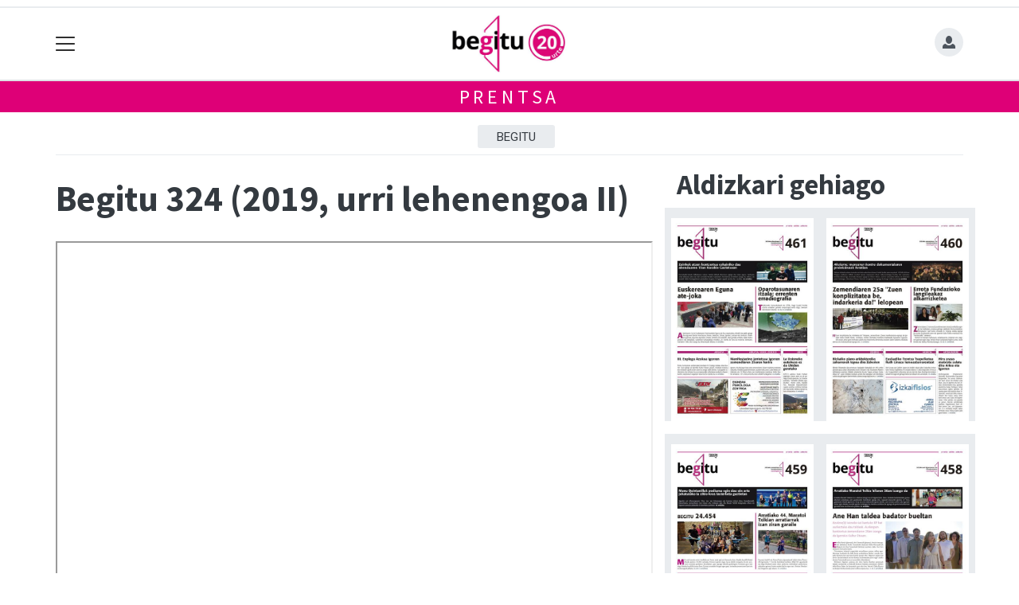

--- FILE ---
content_type: text/html; charset=utf-8
request_url: https://begitu.eus/prentsa/50
body_size: 7363
content:

<!DOCTYPE html>
<html lang="eu">
    <head>
        
        <!-- Google Tag Manager -->
        <script>
        window.dataLayer = window.dataLayer || [];

        dataLayer.push({
            'user_authenticated': 'False',
        });

        </script>
        <!-- Global site tag (gtag.js) - Google Analytics -->

<script async src="https://www.googletagmanager.com/gtag/js?id=G-FY4LMD4ZSF"></script>
<script>
  window.dataLayer = window.dataLayer || [];
  function gtag(){dataLayer.push(arguments);}
  gtag('js', new Date());
  gtag('config', 'G-FY4LMD4ZSF');
</script>
        <meta charset="utf-8">
        <meta name="viewport"
              content="width=device-width, initial-scale=1, shrink-to-fit=no">
        
        
            


    
        <meta property="canonical" content="https://begitu.eus/prentsa/50" />
    

    
        <meta property="default:image" content="https://begitu.eus/static/img/logoa.png" />
    

    
        <meta property="image" content="https://begitu.eus/static/img/logoa.png" />
    

    
        <meta property="keywords" content="urri, begitu.eus, prentsa, (2019,, lehenengoa, ii), 324" />
    

    
        <link rel="me" href="https://matx.eus/@begitu" />
    

    
        <meta property="robots" content="index, follow" />
    

    
        <title>324 (2019, urri lehenengoa II) - Prentsa - Begitu.eus</title>
    


        
        
        
            <link rel="apple-touch-icon"
                  href="/static/img/favicons/fav196.png?v=15.6.3"
                  type="image/png"
                  sizes="196x196" />
            <link rel="apple-touch-icon"
                  href="/static/img/favicons/fav180.png?v=15.6.3"
                  type="image/png"
                  sizes="180x180" />
            <link rel="apple-touch-icon"
                  href="/static/img/favicons/fav128.png?v=15.6.3"
                  type="image/png"
                  sizes="128x128" />
            <link rel="apple-touch-icon"
                  href="/static/img/favicons/fav64.png?v=15.6.3"
                  type="image/png"
                  sizes="64x64" />
            <link rel="apple-touch-icon"
                  href="/static/img/favicons/fav16.png?v=15.6.3"
                  type="image/png"
                  sizes="16x16" />
            <link rel="shortcut icon"
                  href="/static/img/favicons/fav196.png?v=15.6.3"
                  type="image/png"
                  sizes="196x196" />
            <link rel="shortcut icon"
                  href="/static/img/favicons/fav128.png?v=15.6.3"
                  type="image/png"
                  sizes="128x128" />
            <link rel="shortcut icon"
                  href="/static/img/favicons/fav64.png?v=15.6.3"
                  type="image/png"
                  sizes="64x64" />
            <link rel="shortcut icon"
                  href="/static/img/favicons/fav16.png?v=15.6.3"
                  type="image/png"
                  sizes="16x16" />
            <link rel="manifest"
                  href="/static/img/favicons/site.webmanifest?v=15.6.3">
            <link rel="mask-icon"
                  href="/static/img/favicons/safari-pinned-tab.svg?v=15.6.3"
                  color="#999999">
            <meta name="msapplication-TileColor" content="#999999">
            <meta name="theme-color" content="#ffffff">
            <meta name="google" content="notranslate" />
        
        <!-- Bootstrap CSS -->
        <link rel="stylesheet" href="/static/css/bootstrap.min.css">
        
            <link rel="stylesheet"
                  href="/static/css/open-iconic/font/css/open-iconic-bootstrap.css">
            <link rel="stylesheet" href="/static/css/fontawesome/css/all.css">
            <link rel="stylesheet" href="/static/css/global.css" media="screen">
            <link rel="stylesheet" href="/static/css/kirola.css" media="screen">
            <!-- Scrollytelling proba -->
            <link rel="stylesheet" href="/static/css/scrollama.css">
            <!-- Scrollytelling proba -->
        
        <link rel="stylesheet"
              href="/static/css/aldagaiak.css"
              media="screen">
        
        <!-- Bootstrap JS -->
        <script src="https://unpkg.com/htmx.org@2.0.4"
                integrity="sha384-HGfztofotfshcF7+8n44JQL2oJmowVChPTg48S+jvZoztPfvwD79OC/LTtG6dMp+"
                crossorigin="anonymous"></script>
        
            <script defer src="/static/js/alpinejs_3.14.8.js"></script>
            <script src="/static/js/jquery-3.5.1.min.js"></script>
            <script src="/static/js/moment/moment-with-locales.min.js"></script>
            <script src="/static/js/popper.min.js"></script>
            <script src="/static/js/bootstrap.min.js"></script>
            <script src="/static/js/popup.js"></script>
            <script type="text/javascript" src="/static/js/xenda/jquery-ui.js"></script>
            <script type="text/javascript"
                    src="/static/js/cdn-img-backup-url.js?v=15.6.3"></script>
            <script src="/static/js/irrati_playerra.js"></script>
            <!-- Scrollytelling proba -->
            <script src="/static/js/scrollama/scrollama.js"></script>
            <!-- Scrollytelling proba -->
        
        <script src="/static/js/pagination.js"></script>
        <script src="/static/js/tempusdominus-bootstrap-4.min.js"></script>
        <link rel="stylesheet"
              type="text/css"
              href="/static/css/tempusdominus-bootstrap-4.min.css" />
        
        <script type="text/javascript">
        $(document).ready(function () {
            $("#useroptions").load('/erabiltzaileak/useroptions?url=' + location.href);
            $("#headerjs").load('/erabiltzaileak/headerjs');
        });
        </script>
        <!-- Google Tag Manager -->
        <script>
        (function (w, d, s, l, i) {
            w[l] = w[l] || []; w[l].push({
                'gtm.start':
                    new Date().getTime(), event: 'gtm.js'
            }); var f = d.getElementsByTagName(s)[0],
                j = d.createElement(s), dl = l != 'dataLayer' ? '&l=' + l : ''; j.async = true; j.src =
                    'https://www.googletagmanager.com/gtm.js?id=' + i + dl; f.parentNode.insertBefore(j, f);
        })(window, document, 'script', 'dataLayer', 'GTM-WB443R2');
        </script>
        <!-- End Google Tag Manager -->
        <script async='async' src='https://www.googletagservices.com/tag/js/gpt.js'></script>
<script>
  var googletag = googletag || {};
  googletag.cmd = googletag.cmd || [];
</script>
<script type='text/javascript'>
    googletag.cmd.push(function() {

        googletag.defineSlot('/6115446/BEGITU/btn1', [300, 75], 'div-gpt-ad-1531484909655-0').addService(googletag.pubads());
        googletag.defineSlot('/6115446/BEGITU/btn2', [300, 75], 'div-gpt-ad-1531484909655-1').addService(googletag.pubads());
        googletag.defineSlot('/6115446/BEGITU/btn3', [300, 75], 'div-gpt-ad-1531484909655-2').addService(googletag.pubads());
        googletag.defineSlot('/6115446/BEGITU/ldb1', [[728, 90], [980, 90]], 'div-gpt-ad-1531484909655-3').addService(googletag.pubads());
        googletag.defineSlot('/6115446/BEGITU/ldb2', [[728, 90], [980, 90]], 'div-gpt-ad-1531484909655-4').addService(googletag.pubads());
        googletag.defineSlot('/6115446/BEGITU/mpu1', [[300, 600], [300, 250]], 'div-gpt-ad-1531484909655-5').addService(googletag.pubads());
        googletag.defineSlot('/6115446/BEGITU/mpu2', [[300, 600], [300, 250]], 'div-gpt-ad-1531484909655-6').addService(googletag.pubads());
        googletag.defineSlot('/6115446/BEGITU/mpu3', [[300, 600], [300, 250]], 'div-gpt-ad-1531484909655-7').addService(googletag.pubads());
        googletag.defineSlot('/6115446/BEGITU/mpu4', [[300, 600], [300, 250]], 'div-gpt-ad-1531484909655-8').addService(googletag.pubads());
        googletag.defineSlot('/6115446/BEGITU/mpu5', [[300, 600], [300, 250]], 'div-gpt-ad-1531484909655-11').addService(googletag.pubads());
        googletag.defineSlot('/6115446/BEGITU/mpu6', [[300, 600], [300, 250]], 'div-gpt-ad-1531484909655-12').addService(googletag.pubads());
        googletag.defineSlot('/6115446/BEGITU/ldbm1', [320, 50], 'div-gpt-ad-1531484909655-9').addService(googletag.pubads());
        googletag.defineSlot('/6115446/BEGITU/ldbm2', [320, 50], 'div-gpt-ad-1531484909655-10').addService(googletag.pubads());
        
        googletag.pubads().enableSingleRequest();
        googletag.pubads().collapseEmptyDivs(true);
        googletag.enableServices();
    });
</script>

    </head>
    <body 
          >
        <div class="container publitop mb-2 text-center">
            
                <div id='div-gpt-ad-1531484909655-3'
     style='min-height:90px;'>
    <script type='text/javascript'>googletag.cmd.push(function() { googletag.display('div-gpt-ad-1531484909655-3'); });</script>
</div>

            
        </div>
        <script>
        $(document).ready(function () {
            $('#navbarSupportedContent').on('shown.bs.collapse', function (e) {
                // Action to execute once the collapsible area is expanded
                $('#sticky-header-wrapper').removeClass('sticky-top');
                window.scrollTo(0, 0);
            });
            $('#navbarSupportedContent').on('hidden.bs.collapse', function (e) {
                // Action to execute once the collapsible area is expanded
                $('#sticky-header-wrapper').addClass('sticky-top');
            })

        });

        </script>
        


        <div class="sticky-top bg-white tk-header" id="sticky-header-wrapper">
            <div class="container">
                <nav class="navbar navbar-light p-0 row">
                    <div class="col-md-auto col-2 text-left align-middle h-100 d-inline-block p-0">
                        <button class="navbar-toggler my-1 border-0"
                                type="button"
                                data-toggle="collapse"
                                data-target="#navbarSupportedContent"
                                aria-controls="navbarSupportedContent"
                                aria-expanded="false"
                                aria-label="Toggle navigation">
                            <span class="navbar-toggler-icon"></span>
                        </button>
                    </div>
                    <div id="logocontainer"
                         class="col text-center align-middle h-100 d-inline-block px-1">
                        <a class="navbar-brand default-logo my-1 mx-0" href="/">
                            
                            
                                
<img src="https://begitu.tok-md.com/argazkiak/gsb/cache/begitu_nuevobranding_2022_20urtea-2_tokikom_700x700.jpg?v=15.6.3"
     class="img-fluid"
     alt="logotipoa" />

                            
                        </a>
                    </div>
                    <div class="col-md-auto col-2 text-right align-middle h-100 d-inline-block p-0">
                        <form id="useroptions" class="navbar-right my-1">
                        </form>
                    </div>
                    <div class="collapse navbar-collapse" id="navbarSupportedContent">
<div class="row mb-3 pb-3 border-bottom">
    <div class="col-md-4 ">
        <form class="form-inline"
              method="GET"
              action="/bilaketa">
            <input class="form-control col-9 ml-3"
                   type="search"
                   placeholder="Bilatu..."
                   aria-label="Bilatu"
                   name="bilaketa" />
            <input type="hidden" name="webguneak" value="begitu" />
            <input type="hidden" name="ordena" value="berritasuna" />
            <span class="ml-2">
                <button type="submit" class="btn btn-light">
                    <i class="fa-solid fa-magnifying-glass" aria-hidden="true"></i>
                </button>
            </span>
        </form>
    </div>
</div>
<div class="row">

          <div class="col-md-4 menua01">
                <ul class="navbar-nav mr-auto">

                    <li class="nav-item dropdown">
                            <a class="nav-link dropdown-toggle" href="#" id="navbarDropdown" role="button" data-toggle="dropdown" aria-haspopup="true" aria-expanded="false">
                              Herriak
                            </a>
                            <div class="dropdown-menu" aria-labelledby="navbarDropdown">
                              <a class="dropdown-item" href="/arantzazu">Arantzazu</a>
                              <a class="dropdown-item" href="/areatza">Areatza</a>
                              <a class="dropdown-item" href="/artea">Artea</a>
                              <a class="dropdown-item" href="/bedia">Bedia</a>
                              <a class="dropdown-item" href="/dima">Dima</a>
                              <a class="dropdown-item" href="/igorre">Igorre</a>
                              <a class="dropdown-item" href="/lemoa">Lemoa</a>
                              <a class="dropdown-item" href="/ubide">Ubide</a>
                              <a class="dropdown-item" href="/zeanuri">Zeanuri</a>
                              <a class="dropdown-item" href="/zeberio">Zeberio</a>
                              <a class="dropdown-item" href="/arratia">Arratia</a>
                            </div>
                    </li>
                    <div class="dropdown-divider"></div>



                    <li class="nav-item dropdown">
                            <a class="nav-link dropdown-toggle" href="#" id="navbarDropdown" role="button" data-toggle="dropdown" aria-haspopup="true" aria-expanded="false">
                              Gaiak
                            </a>
                            <div class="dropdown-menu" aria-labelledby="navbarDropdown">
                              <a class="dropdown-item" href="/kultura">Kulturea</a>
                              <a class="dropdown-item" href="/kirola">Kirola</a>
                              <a class="dropdown-item" href="/politika">Politikea</a>
                              <a class="dropdown-item" href="/gizartea">Gizartea</a>
                              <a class="dropdown-item" href="/euskara">Euskerea</a>
                              <a class="dropdown-item" href="/hezkuntza">Hezkuntza</a>
                              <a class="dropdown-item" href="/ekonomia">Ekonomia</a>
                              <a class="dropdown-item" href="/jaiak">Jaiak</a>
                            </div>

                    </li>
                    <div class="dropdown-divider"></div>

                     <li class="nav-item">
                         <a class="nav-link" href="/komunitatea/">Komunidadea</a>
                    </li>


                </ul>

          </div><!-- menua01 -->

          <div class="col-md-4 menua02">
              <div class="row">
                  <div class="col-6">
                      <ul class="navbar-nav mr-auto">
                          <li class="nav-item"><a class="nav-link" href="/agenda/"><i class="fas fa-calendar-alt"></i>Agendea</a></li>
                          <li class="nav-item"><a class="nav-link" href="/gida/"><i class="fas fa-shopping-bag"></i></i>Gida komertziala</a></li>
                          <li class="nav-item"><a class="nav-link" href="/botikak/"><i class="fa fa-medkit"></i></i>Farmaziak</a></li>
                          <li class="nav-item"><a class="nav-link" href="/eguraldia"><i class="fas fa-sun"></i>Eguraldia</a></li>
                      </ul>
                  </div>

                  <div class="col-6">
                      <ul class="navbar-nav mr-auto">
                          <li class="nav-item"><a class="nav-link" href="/galeriak/"><i class="fas fa-images"></i></i>Argazki galeriak</a></li>
                          <li class="nav-item"><a class="nav-link" href="/bideoak/"><i class="fas fa-video"></i>Bideoak</a></li>
                          <li class="nav-item"><a class="nav-link" href="/sailkatuak/"><i class="fas fa-clipboard"></i>Iragarkiak</a></li>
                          <li class="nav-item"><a class="nav-link" href="/bereziak/"><i class="fas fa-align-justify"></i></i>Bereziak</a></li>
                      </ul>
                  </div>
              </div> <!-- row -->
              </div><!-- menua02 -->

          <div class="col-md-4 menua03">

              <ul class="navbar-nav mr-auto">
                  <li class="nav-item"><a class="nav-link" href="/honi-buruz/">Zertu Kultur Elkartea</a></li>
                  <li class="nav-item"><a class="nav-link" href="/prentsa/">Begitu aldizkaria</a></li>
                  <li class="nav-item"><a class="nav-link" href="/bazkidetu/">Egin zaitez Begitu-lagun!</a></li>
                  <li class="nav-item"><a class="nav-link" href="/kontaktua/">Hartu-emonetarako</a></li>
                  <li class="nav-item"><a class="nav-link" href="/publizitatea/">Publizidadea</a></li>
              </ul>
          </div><!-- menua 03 -->
      </div><!-- row -->
<div class="row sare_sozialak_menua">
    <div class="col-md-6 sare_sozialak">


<a href="https://tkm.eus/@begitu"><i class="fa-brands fa-mastodon"></i></a>


<a href="mailto:begitu@begitu.eus"><i class="fa-regular fa-envelope"></i></a></div>
    <div class="col-md-6 tokikom_logoa">
        <img src="/static/img/logo_tokikom_menu.png"
             alt="Tokikom menuko logotipoa" />
    </div>
</div>
</div>
                </nav>
            </div>
            <div class="border m-0"></div>
            <div class="">
                
                    <div class="tk-subheader tk-subheadereffect text-center text-uppercase mb-3">
                        
    <div id="header-title">
        <a href="/prentsa/">Prentsa</a>
    </div>

                    </div>
                
            </div>
            <div id="headerjs"></div>
        </div>
        <div id="tk-maincontainer">
            
            
            
                <div class="tk-content">
                    <div class="container">
                        <div class="row">
                            <div class="col-12">
                                
    <nav class="navbar navbar-expand navbar-light tk-menuhorizontala p-0">
    <div class="navbar-collapse">
        <ul class="navbar-nav mr-auto text-uppercase small list-unstyled">
            
                <li class="nav-item">
                    <a class="nav-link" href="/prentsa/begitu/">Begitu</a>
                </li>
            
        </ul>
    </div>
</nav>

                                
    <div class="row">
        <div class="col-sm-8">
            <h1>Begitu 324 (2019, urri lehenengoa II)</h1>
            
                
                
                
                    <iframe 
                            title="Begitu 324 (2019, urri lehenengoa II)"
                            src="https://begitu.tok-md.com/pdf/Iraila_II_internet.pdf"
                            height="930"
                            width="850"></iframe>
                    
                        <p>
                            <a class="btn btn-primary" href="https://begitu.tok-md.com/pdf/Iraila_II_internet.pdf"><i class="fa-solid fa-download"></i> Deskargatu PDFa</a>
                        </p>
                    
                
            
        </div>
        <div class="col-sm-4">
            
            <h2>Aldizkari gehiago</h2>
            <div class="row">
                <div class="col-sm-12">
                    <div class="row">
                        
                            <div class="col-sm-6 mb-3 tk-paper-item ">
                                <a href="/prentsa/354">
                                    <img class="tk-newspaper-imgmore"
                                         src="https://begitu.tok-md.com/argazkiak/Uhl/cache/Abendua_I_port_tokikom_700x700.jpg"
                                         alt="" />
                                </a>
                            </div>
                        
                            <div class="col-sm-6 mb-3 tk-paper-item ">
                                <a href="/prentsa/353">
                                    <img class="tk-newspaper-imgmore"
                                         src="https://begitu.tok-md.com/argazkiak/rPi/cache/Zemendia_II-1_tokikom_700x700.jpg"
                                         alt="" />
                                </a>
                            </div>
                        
                            <div class="col-sm-6 mb-3 tk-paper-item ">
                                <a href="/prentsa/352">
                                    <img class="tk-newspaper-imgmore"
                                         src="https://begitu.tok-md.com/argazkiak/eqm/cache/Zemendia_I_port_tokikom_700x700.jpg"
                                         alt="" />
                                </a>
                            </div>
                        
                            <div class="col-sm-6 mb-3 tk-paper-item ">
                                <a href="/prentsa/351">
                                    <img class="tk-newspaper-imgmore"
                                         src="https://begitu.tok-md.com/argazkiak/nkC/cache/Urri_bigarrena_II-1_tokikom_700x700.jpg"
                                         alt="" />
                                </a>
                            </div>
                        
                            <div class="col-sm-6 mb-3 tk-paper-item ">
                                <a href="/prentsa/350">
                                    <img class="tk-newspaper-imgmore"
                                         src="https://begitu.tok-md.com/argazkiak/VpB/cache/Urri_bigarrena_I_portadea_tokikom_700x700.jpg"
                                         alt="" />
                                </a>
                            </div>
                        
                            <div class="col-sm-6 mb-3 tk-paper-item ">
                                <a href="/prentsa/349">
                                    <img class="tk-newspaper-imgmore"
                                         src="https://begitu.tok-md.com/argazkiak/BZr/cache/Urri_lehen_I_2_portadea_tokikom_700x700.jpg"
                                         alt="" />
                                </a>
                            </div>
                        
                            <div class="col-sm-6 mb-3 tk-paper-item ">
                                <a href="/prentsa/348">
                                    <img class="tk-newspaper-imgmore"
                                         src="https://begitu.tok-md.com/argazkiak/iwl/cache/Urri_lehen_I_port_tokikom_700x700.jpg"
                                         alt="" />
                                </a>
                            </div>
                        
                            <div class="col-sm-6 mb-3 tk-paper-item ">
                                <a href="/prentsa/347">
                                    <img class="tk-newspaper-imgmore"
                                         src="https://begitu.tok-md.com/argazkiak/PTA/cache/Abuztua_I_tokikom_700x700.jpg"
                                         alt="" />
                                </a>
                            </div>
                        
                    </div>
                    <p class="more">
                        &raquo;&raquo; <a href="/prentsa/">Ikusi aldizkari guztiak</a>
                    </p>
                </div>
            </div>
        </div>
    </div>

                            </div>
                        </div>
                    </div>
                </div>
            
        </div>
        <div class="container publibottom py-1 text-center">
            
                <div id='div-gpt-ad-1531484909655-4'
     >
    <script type='text/javascript'>googletag.cmd.push(function() { googletag.display('div-gpt-ad-1531484909655-4'); });</script>
</div>

            
        </div>
        <footer>
            
                <div class="tk-footer-content text-center p-3 pt-5 ">
                    <div class="container">
                        


    <address>
        <p><strong>ZERTU Kultur Elkartea</strong>
 <br /> Herriko Plaza, 24, 2<br />
48142 Artea <br /> 
Tel: 94 673 90 13 - 649 979 115 - <a href="mailto:begitu@begitu.eus">begitu@begitu.eus</a> </p>
<p><img alt="creative commons" src="https://begitu.tok-md.com/argazkiak/BZZ/cc-by-sa.png"  /></p>
<p>Codesyntaxek garatua</p>
    </address>
    
        <ul class="social nav justify-content-center">
            
            
            
                <li class="nav-item">
                    <a href="https://tkm.eus/@begitu" class="nav-link">
                        <img src="/static/img/i_mastodon.png" alt="Mastodon logotipoa">
                    </a>
                </li>
            
            
            
            
            
                <li class="nav-item">
                    <a href="mailto:begitu@begitu.eus" class="nav-link">
                        <img src="/static/img/i_mailto.png" alt="Email logotipoa">
                    </a>
                </li>
            
        </ul>
    


                        <ul class="nav justify-content-center text-uppercase tk-fontxsmall">
                            <li class="nav-item">
                                <a href="/honi-buruz/" class="nav-link text-light">Honi buruz</a>
                            </li>
                            <li class="nav-item">
                                <a href="/lege-oharra/" class="nav-link text-light">Lege oharra</a>
                            </li>
                            <li class="nav-item">
                                <a href="/publizitatea/" class="nav-link text-light">Publizitatea</a>
                            </li>
                            <li class="nav-item">
                                <a href="/parte-hartzea/" class="nav-link text-light">Arauak</a>
                            </li>
                            <li class="nav-item">
                                <a href="/kontaktua/" class="nav-link text-light">Harremanetarako</a>
                            </li>
                            <li class="nav-item">
                                <a href="/aktualitatea/rssak" class="nav-link text-light">Rss</a>
                            </li>
                            



                        </ul>
                    </div>
                </div>
                <div class="tk-footer-babesleak text-center text-white">
                    <div class="container"><a href="http://www.arantzazukoudala.com/eu-ES/Orriak/default.aspx"><img src="https://begitu.tok-md.com/argazkiak/YZb/Arantzazuko_Udala_texto.jpg" alt="Arantzazuko Udalaren logoa" width="96" /></a>

<a href="http://www.areatza.net/eu-ES/Orriak/default.aspx"><img src="https://begitu.tok-md.com/argazkiak/hzu/cache/Areatzako_Udala_tokikom_700x700.jpg" alt="Areatzako Udalaren logoa" width="175" /></a>

<a href="http://www.artea-udala.org/eu-ES/Orriak/default.aspx"><img src="https://begitu.tok-md.com/argazkiak/epR/Arteako_Udala_texto.jpg" alt="Arteako Udalaren logoa" width="73" /></a>

<a href="http://www.bedia.biz/eu-ES/Orriak/default.aspx"><img src="https://begitu.tok-md.com/argazkiak/jys/Bediako_Udala_texto.jpg" alt="Bediako Udalaren logoa" width="85" /></a>

<a href="http://www.dima.eus/eu-ES/Orriak/default.aspx"><img src="https://begitu.tok-md.com/argazkiak/rOa/Dimako_Udala_TEXTO.jpg" alt="Dimako Udalaren logoa" width="75" /></a>

<a href="http://www.igorre.net/eu-ES/Orriak/default.aspx"><img src="https://begitu.tok-md.com/argazkiak/CVf/cache/Igorreko_Udala_tokikom_700x700.jpg" alt="Igorreko Udalaren logoa" width="175" /></a>

<a href="http://www.lemoa.net/eu-ES/Orriak/default.aspx"><img src="https://begitu.tok-md.com/argazkiak/VVU/cache/Lemoako_Udala_tokikom_700x700.jpg" alt="Lemoako Udalaren logoa" width="135" /></a>

<a href="http://www.ubide.eus/eu-ES/Orriak/default.aspx"><img src="https://begitu.tok-md.com/argazkiak/bbV/ubideko-udala-testua.jpg" alt="Ubideko Udalaren logoa" width="80" /></a>

<a href="http://www.zeanuri.eus/eu-ES/Orriak/default.aspx"><img src="https://begitu.tok-md.com/argazkiak/Olg/cache/Zeanuriko_Udala_tokikom_700x700.jpg" alt="Zeanuriko Udalaren logoa" width="130" /></a>

<a href="http://www.zeberio.net/eu-ES/Orriak/default.aspx"><img src="https://begitu.tok-md.com/argazkiak/iXs/cache/Zeberioko_Udala_tokikom_700x700.jpg" alt="Zeberioko Udalaren logoa" width="80" /></a>

<img src="https://begitu.tok-md.com/argazkiak/Pdn/cache/bizkaia_bfa_tokikom_700x700.jpg" alt="Bizkaiko Aldundiaren logoa" width="165" /></a></div>
                </div>
                <div class="tk-footer-tokikom text-center bg-light p-3 hidden-xs-up">
                    <div class="container">
                        <a rel="nofollow" href="https://tokikom.eus">
                            <img src="/static/img/tk-logoa.png" alt="Tokikom logotipoa" />
                        </a>
                        <h5>Gertuko informazioa, euskaraz</h5>
                        <ul class="tk-medioak nav nav-pills justify-content-center text-uppercase small pt-2 my-2">
                            <li class="nav-item">
                                <a rel="nofollow"
                                   href="https://aiaraldea.eus"
                                   class="nav-link text-dark">Aiaraldea</a>
                            </li>
                            <li class="nav-item">
                                <a rel="nofollow" href="https://aikor.eus" class="nav-link text-dark">Aikor</a>
                            </li>
                            <li class="nav-item">
                                <a rel="nofollow" href="https://aiurri.eus" class="nav-link text-dark">Aiurri</a>
                            </li>
                            <li class="nav-item">
                                <a rel="nofollow" href="https://alea.eus" class="nav-link text-dark">Alea</a>
                            </li>
                            <li class="nav-item">
                                <a rel="nofollow" href="https://amezti.eus" class="nav-link text-dark">Amezti</a>
                            </li>
                            <li class="nav-item">
                                <a rel="nofollow" href="https://anboto.org" class="nav-link text-dark">Anboto</a>
                            </li>
                            <li class="nav-item">
                                <a rel="nofollow"
                                   href="https://antxetamedia.eus"
                                   class="nav-link text-dark">Antxeta irratia</a>
                            </li>
                            <li class="nav-item">
                                <a rel="nofollow" href="https://ataria.eus" class="nav-link text-dark">Ataria</a>
                            </li>
                            <li class="nav-item">
                                <a rel="nofollow"
                                   href="https://azpeitiaguka.eus"
                                   class="nav-link text-dark">Azpeitia Guka</a>
                            </li>
                            <li class="nav-item">
                                <a rel="nofollow"
                                   href="https://azkoitiaguka.eus"
                                   class="nav-link text-dark">Azkoitia Guka</a>
                            </li>
                            <li class="nav-item">
                                <a rel="nofollow" href="https://barren.eus" class="nav-link text-dark">Barren</a>
                            </li>
                            <li class="nav-item">
                                <a rel="nofollow" href="https://begitu.eus" class="nav-link text-dark">Begitu</a>
                            </li>
                            <li class="nav-item">
                                <a rel="nofollow"
                                   href="https://berriketan.eus"
                                   class="nav-link text-dark">Berriketan</a>
                            </li>
                            <li class="nav-item">
                                <a rel="nofollow"
                                   href="https://drogetenitturri.eus"
                                   class="nav-link text-dark">Drogeten itturri</a>
                            </li>
                            <li class="nav-item">
                                <a rel="nofollow" href="https://erran.eus" class="nav-link text-dark">Erran</a>
                            </li>
                            <li class="nav-item">
                                <a rel="nofollow"
                                   href="https://euskalerriairratia.eus"
                                   class="nav-link text-dark">
                                    Euskalerria
                                    Irratia
                                </a>
                            </li>
                            <li class="nav-item">
                                <a rel="nofollow" href="https://geuria.eus" class="nav-link text-dark">Geuria</a>
                            </li>
                            <li class="nav-item">
                                <a rel="nofollow" href="https://goiena.eus" class="nav-link text-dark">Goiena</a>
                            </li>
                            <li class="nav-item">
                                <a rel="nofollow" href="https://gitb.eus" class="nav-link text-dark">Goierri telebista</a>
                            </li>
                            <li class="nav-item">
                                <a rel="nofollow" href="https://guaixe.eus" class="nav-link text-dark">Guaixe</a>
                            </li>
                            <li class="nav-item">
                                <a rel="nofollow" href="http://guka.eus" class="nav-link text-dark">Guka</a>
                            </li>
                            <li class="nav-item">
                                <a rel="nofollow"
                                   href="http://guka.eus/telebista"
                                   class="nav-link text-dark">Guka telebista</a>
                            </li>
                            <li class="nav-item">
                                <a rel="nofollow" href="https://hiruka.eus" class="nav-link text-dark">Hiruka</a>
                            </li>
                            <li class="nav-item">
                                <a rel="nofollow" href="https://kronika.eus" class="nav-link text-dark">Kronika</a>
                            </li>
                            <li class="nav-item">
                                <a rel="nofollow" href="https://mailope.eus" class="nav-link text-dark">Mailope</a>
                            </li>
                            <li class="nav-item">
                                <a rel="nofollow" href="https://noaua.eus" class="nav-link text-dark">Noaua</a>
                            </li>
                            <li class="nav-item">
                                <a rel="nofollow" href="https://oizmendi.eus" class="nav-link text-dark">Oizmendi telebista</a>
                            </li>
                            <li class="nav-item">
                                <a rel="nofollow" href="https://orioguka.eus" class="nav-link text-dark">Orio Guka</a>
                            </li>
                            <li class="nav-item">
                                <a rel="nofollow"
                                   href="https://plaentxia.eus"
                                   class="nav-link text-dark">Plaentxia</a>
                            </li>
                            <li class="nav-item">
                                <a rel="nofollow"
                                   href="https://txintxarri.eus"
                                   class="nav-link text-dark">Txintxarri</a>
                            </li>
                            <li class="nav-item">
                                <a rel="nofollow" href="https://uriola.eus" class="nav-link text-dark">Uriola</a>
                            </li>
                            <li class="nav-item">
                                <a rel="nofollow"
                                   href="https://zarautzguka.eus"
                                   class="nav-link text-dark">Zarautz Guka</a>
                            </li>
                            <li class="nav-item">
                                <a rel="nofollow"
                                   href="https://zumaiaguka.eus"
                                   class="nav-link text-dark">Zumaia Guka</a>
                            </li>
                            <li class="nav-item">
                                <a rel="nofollow" href="https://28kanala.eus" class="nav-link text-dark">28 Kanala</a>
                            </li>
                        </ul>
                        <ul class="tk-medioderibatuak nav nav-pills justify-content-center">
                            <li class="nav-item">
                                <a rel="nofollow" href="https://matx.eus" class="nav-link text-dark">Matx</a>
                            </li>
                            <li class="nav-item">
                                <a rel="nofollow" href="https://gurean.eus" class="nav-link text-dark">Gurean</a>
                            </li>
                            <li class="nav-item">
                                <a rel="nofollow" href="https://ttap.eus" class="nav-link text-dark">Ttap</a>
                            </li>
                        </ul>
                        <div class="tk-iragarkiak small p-1">
                            <a rel="nofollow"
                               href="https://tokikom.eus/iragarleak"
                               class="text-dark">Tokikom publizitatea</a>
                        </div>
                        <div class="small">v15.6.3</div>
                    </div>
                </div>
            
        </footer>
        <!-- Elhuyar TTS -->
        
        <!-- *********** -->
        
        
        <!-- Google Tag Manager (noscript) -->
        <noscript><iframe src="https://www.googletagmanager.com/ns.html?id=GTM-WB443R2"
        height="0"
        width="0"
        style="display:none;
               visibility:hidden"></iframe></noscript>
        <!-- End Google Tag Manager (noscript) -->
        



    </body>
</html>


--- FILE ---
content_type: text/html; charset=utf-8
request_url: https://begitu.eus/erabiltzaileak/useroptions?url=https://begitu.eus/prentsa/50
body_size: 137
content:


    <a href="/erabiltzaileak/accounts/login/?next=https://begitu.eus/prentsa/50">
        <span class="oi oi-person"></span>
    </a>



--- FILE ---
content_type: text/html; charset=utf-8
request_url: https://www.google.com/recaptcha/api2/aframe
body_size: 268
content:
<!DOCTYPE HTML><html><head><meta http-equiv="content-type" content="text/html; charset=UTF-8"></head><body><script nonce="bSISzmjhjhY8J8MHkL0Q2Q">/** Anti-fraud and anti-abuse applications only. See google.com/recaptcha */ try{var clients={'sodar':'https://pagead2.googlesyndication.com/pagead/sodar?'};window.addEventListener("message",function(a){try{if(a.source===window.parent){var b=JSON.parse(a.data);var c=clients[b['id']];if(c){var d=document.createElement('img');d.src=c+b['params']+'&rc='+(localStorage.getItem("rc::a")?sessionStorage.getItem("rc::b"):"");window.document.body.appendChild(d);sessionStorage.setItem("rc::e",parseInt(sessionStorage.getItem("rc::e")||0)+1);localStorage.setItem("rc::h",'1765261754122');}}}catch(b){}});window.parent.postMessage("_grecaptcha_ready", "*");}catch(b){}</script></body></html>

--- FILE ---
content_type: text/css
request_url: https://begitu.eus/static/css/kirola.css
body_size: 910
content:
.nowrap {
  flex-wrap: nowrap;
}
.tk-score {
  background-color: black;
  color: white;
  margin: 0 0.5rem;
  font-weight: 600;
  padding: 0.2rem 0.3rem;
  font-size: 80%;
}
.tk-klubak {
  display: flex;
  padding: 0 0 1rem 0;
  li {
    list-style-image: none !important;
    list-style: none !important;
    margin: 0 0.5rem;
  }
  img {
    border-radius: 50%;
  }
}
.tk-strokeline td {
  background-color: #efefef;
}
@media only screen and (max-width: 500px) {
  .tk-communityklub .tk-communityauthor {
    margin-bottom: 0 !important;
    text-align: center;
    img.rounded-circle {
      margin: 1rem;
      max-width: 100px !important;
    }
    ul.text-center {
      display: flex !important;
      justify-content: flex-end !important;
      margin-right: 1rem;
      i {
        font-size: 1.5rem;
      }
    }
  }
  .tk-communityklub > .col-sm-12 {
    padding: 0;
  }
  .tk-jardunaldiak {
    line-height: 1rem;
  }
  .tk-jardunaldiak .col-6.text-right.pr-0,
  .tk-jardunaldiak .col-6.text-left.pl-0 {
    display: flex;

    padding: 0.3rem;
    justify-content: flex-end;
  }
  .tk-jardunaldiak .col-6.text-left.pl-0 {
    justify-content: flex-start;
  }
  .nav-tabs {
    border-bottom: 1px solid #dee2e6;
    display: flex;
    flex-wrap: nowrap;
  }
}
.tk-emaitzak-inline {
  display: flex;
  overflow-x: auto;
  overflow-y: hidden;
  flex-wrap: nowrap;
  margin: 0;
  padding: 1rem 0 0 0;
  line-height: 1rem;
}
.tk-emaitzak-inline .bg-white {
  height: 90%;
}
.tk-emaitzak-kategoria {
  min-height: 30px;
  vertical-align: bottom;
}
.tk-emaitzak {
  max-width: 800px;
  margin: 0 auto;
  line-height: 1rem;
  .col-5 img {
    max-width: 20px;
  }
}
.tk-egunak {
  a {
    color: black !important;
  }
  a:hover {
    text-decoration: none;
    opacity: 0.8;
  }
  .wday {
    width: 100%;
    text-align: center;
    background-color: #efefef;
    display: block;
  }
  .nday {
    text-align: center;
    width: 100%;
  }
}
.tk-choosed-date {
  display: inline-block;
  padding: 0.5rem 1rem;
  border: 1px solid #e9ecef;
  border-radius: 30px;
}
@media (max-width: 770px) {
  .tk-emaitzak-inline .col-sm-3 {
    min-width: 200px;
  }
  .tk-score {
    margin: 1px;
  }
  .tk-emaitzak .col-5.text-left,
  .tk-emaitzak .col-5.text-right {
    font-size: 0.9rem;
  }
  .tk-klubak {
    flex-wrap: wrap;
    li {
      margin-bottom: 0.5rem;
    }
  }
}


--- FILE ---
content_type: text/css
request_url: https://begitu.eus/static/css/aldagaiak.css
body_size: 810
content:
@import url('https://fonts.googleapis.com/css?family=Roboto+Slab:400,700|Roboto:300,400,500,700,900');
@import url('https://fonts.googleapis.com/css?family=Source+Sans+Pro:300,400,600,700,900');

:root {
  --font0: Arial;
  --fontSerif: Georgia;
  --color1: #de0077;
  --color2: #4b4b4b;
  --titlecolor: #4b4b4b;

  --font2: 'Source Sans Pro', sans-serif;
  --font2weight: 400;

  --fonttext: 'Roboto', sans-serif;
  --fonttextsize: 1rem;
  --fonttextweight: 300;
  --fonttextlh: 1.5;
  --fonttextcolor: #333;
  --navbar-toggler-color: white; /**hanburguer kolorea*/

  --fonttitle: 'Source Sans Pro', sans-serif;

  --fonttitleweight: 700;
  --fonttitleh1lh: 100%; /***h1 titularren line-height-a*/
  --fonttitlelh: 1.1em; /*beste titular guztien line-height-a*/
  --fonttitlecolor: var(--grisa6);
  --fonttitleespace: 0;

  --fonttitleh1: 2.8rem;
  --fonttitleh2: 2.2rem;
  --fonttitleh3: 1.8rem;
  --fonttitleh4: 1.5rem;
  --fonttitleh5: 1.2rem;
  --fonttitleh6: 1.1rem;

  --fonttitleh1mobile: 2rem; /*****hauek definitzeko daude***/
  --fonttitleh2mobile: 1.8rem;
  --fonttitleh3mobile: 1.7rem;
  --fonttitleh4mobile: 1.5rem;
  --fonttitleh5mobile: 1.2rem;

  --subheadercolor: var(--color1); /***subheader*/
  --subheadertextcolor: white;
  --subheadertextsize: 1.5rem;
  --subheadertextfont: var(--fonttitle);
  --subheadertextweight: 400;
  --subheadertextespacing: 0.2em;

  --footercolor: var(--grisa6); /***footer**/
  --footertextcolor: white;
}

.section-nav ul li a {
  /***menu beroa*/
  background-color: var(--grisa1);
  color: black !important;
  font-family: var(--fonttitle);
  font-weight: 600;
}
.section-nav ul li a:hover {
  background-color: var(--color1);
  color: white !important;
}
/**menu nagusia**/
.navbar-brand img {
  max-width: 150px !important;
}
#navbarSupportedContent {
  top: 141px !important;
}

#subheader-effect {
  margin-top: 5px;
}

.tk-description,
.tk-description2,
.tk-description3 {
  font-weight: 600 !important;
  font-family: 'Roboto Slab', serif;
}


--- FILE ---
content_type: text/plain
request_url: https://www.google-analytics.com/j/collect?v=1&_v=j102&a=898031621&t=pageview&_s=1&dl=https%3A%2F%2Fbegitu.eus%2Fprentsa%2F50&ul=en-us%40posix&dt=324%20(2019%2C%20urri%20lehenengoa%20II)%20-%20Prentsa%20-%20Begitu.eus&sr=1280x720&vp=1280x720&_u=YCDAgEABAAAAACAAI~&jid=158840676&gjid=1110410370&cid=572623243.1765261748&tid=UA-93793422-1&_gid=1224114938.1765261751&_slc=1&gtm=45He5c51n81WB443R2za200&gcd=13l3l3l3l1l1&dma=0&tag_exp=103116026~103200004~104527907~104528501~104684208~104684211~105391253~115583767~115616986~115938465~115938468~116184927~116184929~116217636~116217638&z=1486719088
body_size: -449
content:
2,cG-0CTNKK6T8Y

--- FILE ---
content_type: application/javascript
request_url: https://begitu.eus/static/js/cdn-img-backup-url.js?v=15.6.3
body_size: 818
content:
document.addEventListener('DOMContentLoaded', function () {
  const cloudflarePattern = /^https:\/\/.*\.tok-md\.com/;

  // Errorea kudeatzeko funtzio berrerabilgarria
  function handleImageError(img) {
    setTimeout(function () {
      // Egiaztatu irudia dagoeneko hautsita dagoen scripta exekutatzen denean
      // 'complete' egia da kargatuta edo hautsita badago.
      if (!img.complete) {
        const url = new URL(img.src);
        const fallbackSrc = `/media${url.pathname}`;
        console.log('Lokaleko irudira aldatzen:', fallbackSrc);
        img.src = fallbackSrc;
      }
    }, 2000);
  }

  document.querySelectorAll('img').forEach((img) => {
    // Egiaztatu irudiaren iturburua Cloudflarekoa den
    if (img.src && cloudflarePattern.test(img.src)) {
      handleImageError(img);
    }
  });
});


--- FILE ---
content_type: application/javascript
request_url: https://begitu.eus/static/js/pagination.js
body_size: 39203
content:
/*
 * pagination.js 2.5.0
 * A jQuery plugin to provide simple yet fully customisable pagination.
 * https://github.com/superRaytin/paginationjs
 *
 * Homepage: http://pagination.js.org
 *
 * Copyright 2014-2100, superRaytin
 * Released under the MIT license.
 */

(function (global, $) {
  if (typeof $ === 'undefined') {
    throwError('Pagination requires jQuery.');
  }

  var pluginName = 'pagination';

  var pluginHookMethod = 'addHook';

  var eventPrefix = '__pagination-';

  if ($.fn.pagination) {
    throwError(
      'plugin conflicted, the name "pagination" has been taken by another jQuery plugin.',
    );
  }

  $.fn[pluginName] = function (options) {
    if (typeof options === 'undefined') {
      return this;
    }

    var container = $(this);

    var attributes = $.extend({}, $.fn[pluginName].defaults, options);

    var pagination = {
      initialize: function () {
        var self = this;

        // Cache data for current instance
        if (!container.data('pagination')) {
          container.data('pagination', {});
        }

        if (self.callHook('beforeInit') === false) return;

        // Pagination has been initialized, destroy it
        if (container.data('pagination').initialized) {
          $('.paginationjs', container).remove();
        }

        // Whether to disable Pagination at the initialization
        self.disabled = !!attributes.disabled;

        // Model will be passed to the callback function
        var model = (self.model = {
          pageRange: attributes.pageRange,
          pageSize: attributes.pageSize,
        });

        // Parse dataSource to find available paging data
        self.parseDataSource(attributes.dataSource, function (dataSource) {
          // Asynchronous mode
          self.isAsync = Helpers.isString(dataSource);
          if (Helpers.isArray(dataSource)) {
            model.totalNumber = attributes.totalNumber = dataSource.length;
          }

          // Asynchronous mode and a 'totalNumberLocator' has been specified
          self.isDynamicTotalNumber =
            self.isAsync && attributes.totalNumberLocator;

          var el = self.render(true);

          // Add extra className to the pagination element
          if (attributes.className) {
            el.addClass(attributes.className);
          }

          model.el = el;

          // Append / prepend pagination element to the container
          container[attributes.position === 'bottom' ? 'append' : 'prepend'](
            el,
          );

          // Bind events
          self.observer();

          // Mark pagination has been initialized
          container.data('pagination').initialized = true;

          // Call hook after initialization
          self.callHook('afterInit', el);
        });
      },

      render: function (isBoot) {
        var self = this;
        var model = self.model;
        var el = model.el || $('<div class="paginationjs"></div>');
        var isForced = isBoot !== true;

        self.callHook('beforeRender', isForced);

        var currentPage = model.pageNumber || attributes.pageNumber;
        var pageRange = attributes.pageRange || 0;
        var totalPage = self.getTotalPage();

        var rangeStart = currentPage - pageRange;
        var rangeEnd = currentPage + pageRange;

        if (rangeEnd > totalPage) {
          rangeEnd = totalPage;
          rangeStart = totalPage - pageRange * 2;
          rangeStart = rangeStart < 1 ? 1 : rangeStart;
        }

        if (rangeStart <= 1) {
          rangeStart = 1;
          rangeEnd = Math.min(pageRange * 2 + 1, totalPage);
        }

        el.html(
          self.generateHTML({
            currentPage: currentPage,
            pageRange: pageRange,
            rangeStart: rangeStart,
            rangeEnd: rangeEnd,
          }),
        );

        // Whether to hide pagination when there is only one page
        if (attributes.hideOnlyOnePage) {
          el[totalPage <= 1 ? 'hide' : 'show']();
        }

        self.callHook('afterRender', isForced);

        return el;
      },

      getPageLinkTag: function (index) {
        var pageLink = attributes.pageLink;
        return pageLink
          ? `<a href="${pageLink}">${index}</a>`
          : `<a>${index}</a>`;
      },

      // Generate HTML for page numbers
      generatePageNumbersHTML: function (args) {
        var self = this;
        var currentPage = args.currentPage;
        var totalPage = self.getTotalPage();
        var getPageLinkTag = self.getPageLinkTag;
        var rangeStart = args.rangeStart;
        var rangeEnd = args.rangeEnd;
        var html = '';
        var i;

        var ellipsisText = attributes.ellipsisText;

        var classPrefix = attributes.classPrefix;
        var pageClassName = attributes.pageClassName || '';
        var activeClassName = attributes.activeClassName || '';
        var disableClassName = attributes.disableClassName || '';

        // Display all page numbers if page range disabled
        if (attributes.pageRange === null) {
          for (i = 1; i <= totalPage; i++) {
            if (i == currentPage) {
              html += `<li class="${classPrefix}-page J-paginationjs-page ${pageClassName} ${activeClassName}" data-num="${i}"><a>${i}</a></li>`;
            } else {
              html += `<li class="${classPrefix}-page J-paginationjs-page ${pageClassName}" data-num="${i}">${getPageLinkTag(
                i,
              )}</li>`;
            }
          }
          return html;
        }

        if (rangeStart <= 3) {
          for (i = 1; i < rangeStart; i++) {
            if (i == currentPage) {
              html += `<li class="${classPrefix}-page J-paginationjs-page ${pageClassName} ${activeClassName}" data-num="${i}"><a>${i}</a></li>`;
            } else {
              html += `<li class="${classPrefix}-page J-paginationjs-page ${pageClassName}" data-num="${i}">${getPageLinkTag(
                i,
              )}</li>`;
            }
          }
        } else {
          if (!attributes.hideFirstOnEllipsisShow) {
            html += `<li class="${classPrefix}-page ${classPrefix}-first J-paginationjs-page ${pageClassName}" data-num="1">${getPageLinkTag(
              1,
            )}</li>`;
          }
          html += `<li class="${classPrefix}-ellipsis ${disableClassName}"><a>${ellipsisText}</a></li>`;
        }

        for (i = rangeStart; i <= rangeEnd; i++) {
          if (i == currentPage) {
            html += `<li class="${classPrefix}-page J-paginationjs-page ${pageClassName} ${activeClassName}" data-num="${i}"><a>${i}</a></li>`;
          } else {
            html += `<li class="${classPrefix}-page J-paginationjs-page ${pageClassName}" data-num="${i}">${getPageLinkTag(
              i,
            )}</li>`;
          }
        }

        if (rangeEnd >= totalPage - 2) {
          for (i = rangeEnd + 1; i <= totalPage; i++) {
            html += `<li class="${classPrefix}-page J-paginationjs-page ${pageClassName}" data-num="${i}">${getPageLinkTag(
              i,
            )}</li>`;
          }
        } else {
          html += `<li class="${classPrefix}-ellipsis ${disableClassName}"><a>${ellipsisText}</a></li>`;

          if (!attributes.hideLastOnEllipsisShow) {
            html += `<li class="${classPrefix}-page ${classPrefix}-last J-paginationjs-page ${pageClassName}" data-num="${totalPage}">${getPageLinkTag(
              totalPage,
            )}</li>`;
          }
        }

        return html;
      },

      // Generate HTML content
      generateHTML: function (args) {
        var self = this;
        var currentPage = args.currentPage;
        var totalPage = self.getTotalPage();
        var getPageLinkTag = self.getPageLinkTag;

        var totalNumber = self.getTotalNumber();

        var pageSize = attributes.pageSize;
        var showPrevious = attributes.showPrevious;
        var showNext = attributes.showNext;
        var showPageNumbers = attributes.showPageNumbers;
        var showNavigator = attributes.showNavigator;
        var showSizeChanger = attributes.showSizeChanger;
        var sizeChangerOptions = attributes.sizeChangerOptions;
        var showGoInput = attributes.showGoInput;
        var showGoButton = attributes.showGoButton;

        var prevText = attributes.prevText;
        var nextText = attributes.nextText;
        var goButtonText = attributes.goButtonText;

        var classPrefix = attributes.classPrefix;
        var disableClassName = attributes.disableClassName || '';
        var ulClassName = attributes.ulClassName || '';
        var prevClassName = attributes.prevClassName || '';
        var nextClassName = attributes.nextClassName || '';

        var html = '';
        var sizeSelect = `<select class="J-paginationjs-size-select">`;
        var goInput =
          '<input type="text" class="J-paginationjs-go-pagenumber">';
        var goButton = `<input type="button" class="J-paginationjs-go-button" value="${goButtonText}">`;
        var formattedString;

        var formatSizeChanger =
          typeof attributes.formatSizeChanger === 'function'
            ? attributes.formatSizeChanger(currentPage, totalPage, totalNumber)
            : attributes.formatSizeChanger;
        var formatNavigator =
          typeof attributes.formatNavigator === 'function'
            ? attributes.formatNavigator(currentPage, totalPage, totalNumber)
            : attributes.formatNavigator;
        var formatGoInput =
          typeof attributes.formatGoInput === 'function'
            ? attributes.formatGoInput(
                goInput,
                currentPage,
                totalPage,
                totalNumber,
              )
            : attributes.formatGoInput;
        var formatGoButton =
          typeof attributes.formatGoButton === 'function'
            ? attributes.formatGoButton(
                goButton,
                currentPage,
                totalPage,
                totalNumber,
              )
            : attributes.formatGoButton;

        var autoHidePrevious =
          typeof attributes.autoHidePrevious === 'function'
            ? attributes.autoHidePrevious()
            : attributes.autoHidePrevious;
        var autoHideNext =
          typeof attributes.autoHideNext === 'function'
            ? attributes.autoHideNext()
            : attributes.autoHideNext;

        var header =
          typeof attributes.header === 'function'
            ? attributes.header(currentPage, totalPage, totalNumber)
            : attributes.header;
        var footer =
          typeof attributes.footer === 'function'
            ? attributes.footer(currentPage, totalPage, totalNumber)
            : attributes.footer;

        // Prepend extra contents to the pagination buttons
        if (header) {
          formattedString = self.replaceVariables(header, {
            currentPage: currentPage,
            totalPage: totalPage,
            totalNumber: totalNumber,
          });
          html += formattedString;
        }

        // Whether to display navigator
        if (showNavigator) {
          if (formatNavigator) {
            formattedString = self.replaceVariables(formatNavigator, {
              currentPage: currentPage,
              totalPage: totalPage,
              totalNumber: totalNumber,
              rangeStart: (currentPage - 1) * pageSize + 1,
              rangeEnd: Math.min(currentPage * pageSize, totalNumber),
            });
            html += `<div class="${classPrefix}-nav J-paginationjs-nav">${formattedString}</div>`;
          }
        }

        if (showPrevious || showPageNumbers || showNext) {
          html += '<div class="paginationjs-pages">';

          if (ulClassName) {
            html += `<ul class="${ulClassName}">`;
          } else {
            html += '<ul>';
          }

          // Whether to display Previous button
          if (showPrevious) {
            if (currentPage <= 1) {
              if (!autoHidePrevious) {
                html += `<li class="${classPrefix}-prev ${disableClassName} ${prevClassName}"><a>${prevText}</a></li>`;
              }
            } else {
              html += `<li class="${classPrefix}-prev J-paginationjs-previous ${prevClassName}" data-num="${
                currentPage - 1
              }" title="Previous page">${getPageLinkTag(prevText)}</li>`;
            }
          }

          // Whether to display page numbers
          if (showPageNumbers) {
            html += self.generatePageNumbersHTML(args);
          }

          // Whether to display Next button
          if (showNext) {
            if (currentPage >= totalPage) {
              if (!autoHideNext) {
                html += `<li class="${classPrefix}-next ${disableClassName} ${nextClassName}"><a>${nextText}</a></li>`;
              }
            } else {
              html += `<li class="${classPrefix}-next J-paginationjs-next ${nextClassName}" data-num="${
                currentPage + 1
              }" title="Next page">${getPageLinkTag(nextText)}</li>`;
            }
          }
          html += `</ul></div>`;
        }

        if (showSizeChanger) {
          if (Helpers.isArray(sizeChangerOptions)) {
            if (sizeChangerOptions.indexOf(pageSize) === -1) {
              sizeChangerOptions.unshift(pageSize);
              sizeChangerOptions.sort((a, b) => a - b);
            }
            for (let i = 0; i < sizeChangerOptions.length; i++) {
              sizeSelect += `<option value="${sizeChangerOptions[i]}"${
                sizeChangerOptions[i] === pageSize ? ' selected' : ''
              }>${sizeChangerOptions[i]} / page</option>`;
            }
            sizeSelect += `</select>`;
            formattedString = sizeSelect;

            if (formatSizeChanger) {
              formattedString = self.replaceVariables(formatSizeChanger, {
                length: sizeSelect,
                total: totalNumber,
              });
            }
            html += `<div class="paginationjs-size-changer">${formattedString}</div>`;
          }
        }

        // Whether to display Go input
        if (showGoInput) {
          if (formatGoInput) {
            formattedString = self.replaceVariables(formatGoInput, {
              currentPage: currentPage,
              totalPage: totalPage,
              totalNumber: totalNumber,
              input: goInput,
            });
            html += `<div class="${classPrefix}-go-input">${formattedString}</div>`;
          }
        }

        // Whether to display Go button
        if (showGoButton) {
          if (formatGoButton) {
            formattedString = self.replaceVariables(formatGoButton, {
              currentPage: currentPage,
              totalPage: totalPage,
              totalNumber: totalNumber,
              button: goButton,
            });
            html += `<div class="${classPrefix}-go-button">${formattedString}</div>`;
          }
        }

        // Append extra contents to the pagination buttons
        if (footer) {
          formattedString = self.replaceVariables(footer, {
            currentPage: currentPage,
            totalPage: totalPage,
            totalNumber: totalNumber,
          });
          html += formattedString;
        }

        return html;
      },

      // dataSource is a request URL and a 'totalNumberLocator' function specified
      // execute it to find out 'totalNumber' from the response
      findTotalNumberFromRemoteResponse: function (response) {
        var self = this;
        self.model.totalNumber = attributes.totalNumberLocator(response);
      },

      // Go to the specified page
      go: function (number, callback) {
        var self = this;
        var model = self.model;

        if (self.disabled) return;

        var pageNumber = number;
        pageNumber = parseInt(pageNumber);

        if (!pageNumber || pageNumber < 1) return;

        var pageSize = attributes.pageSize;
        var totalNumber = self.getTotalNumber();
        var totalPage = self.getTotalPage();

        if (totalNumber > 0 && pageNumber > totalPage) return;

        // Pick paging data in synchronous mode
        if (!self.isAsync) {
          render(self.getPagingData(pageNumber));
          return;
        }

        var postData = {};
        var alias = attributes.alias || {};
        var pageSizeName = alias.pageSize ? alias.pageSize : 'pageSize';
        var pageNumberName = alias.pageNumber ? alias.pageNumber : 'pageNumber';
        postData[pageSizeName] = pageSize;
        postData[pageNumberName] = pageNumber;

        var ajaxParams =
          typeof attributes.ajax === 'function'
            ? attributes.ajax()
            : attributes.ajax;

        // If the pageNumber's value starts with 0 via Ajax
        if (ajaxParams && ajaxParams.pageNumberStartWithZero) {
          postData[pageNumberName] = pageNumber - 1;
          delete ajaxParams.pageNumberStartWithZero;
        }

        var formatAjaxParams = {
          type: 'get',
          cache: false,
          data: {},
          contentType: 'application/x-www-form-urlencoded; charset=UTF-8',
          dataType: 'json',
          async: true,
        };

        $.extend(true, formatAjaxParams, ajaxParams);
        $.extend(formatAjaxParams.data, postData);

        formatAjaxParams.url = attributes.dataSource;
        formatAjaxParams.success = function (response) {
          self.model.originalResponse = response;
          if (self.isDynamicTotalNumber) {
            self.findTotalNumberFromRemoteResponse(response);
          } else {
            self.model.totalNumber = attributes.totalNumber;
          }

          var finalData = self.filterDataWithLocator(response);
          render(finalData);
        };
        formatAjaxParams.error = function (jqXHR, textStatus, errorThrown) {
          attributes.formatAjaxError &&
            attributes.formatAjaxError(jqXHR, textStatus, errorThrown);
          self.enable();
        };

        self.disable();

        if (attributes.ajaxFunction) {
          attributes.ajaxFunction(formatAjaxParams);
        } else {
          $.ajax(formatAjaxParams);
        }

        function render(data) {
          if (self.callHook('beforePaging', pageNumber) === false) return false;

          // Pagination direction
          model.direction =
            typeof model.pageNumber === 'undefined'
              ? 0
              : pageNumber > model.pageNumber
              ? 1
              : -1;

          model.pageNumber = pageNumber;

          self.render();

          if (self.disabled && self.isAsync) {
            // enable pagination
            self.enable();
          }

          // cache model data
          container.data('pagination').model = model;

          // format result data before callback invoked
          if (attributes.formatResult) {
            var cloneData = $.extend(true, [], data);
            if (!Helpers.isArray((data = attributes.formatResult(cloneData)))) {
              data = cloneData;
            }
          }

          container.data('pagination').currentPageData = data;

          self.doCallback(data, callback);

          self.callHook('afterPaging', pageNumber);

          if (pageNumber == 1) {
            self.callHook('afterIsFirstPage');
          } else if (pageNumber == self.getTotalPage()) {
            self.callHook('afterIsLastPage');
          }
        }
      },

      doCallback: function (data, customCallback) {
        var self = this;
        var model = self.model;

        if (typeof customCallback === 'function') {
          customCallback(data, model);
        } else if (typeof attributes.callback === 'function') {
          attributes.callback(data, model);
        }
      },

      destroy: function () {
        if (this.callHook('beforeDestroy') === false) return;

        this.model.el.remove();
        container.off();

        // Remove style element
        $('#paginationjs-style').remove();

        this.callHook('afterDestroy');
      },

      previous: function (callback) {
        this.go(this.model.pageNumber - 1, callback);
      },

      next: function (callback) {
        this.go(this.model.pageNumber + 1, callback);
      },

      disable: function () {
        var self = this;
        var source = self.isAsync ? 'async' : 'sync';

        if (self.callHook('beforeDisable', source) === false) return;

        self.disabled = true;
        self.model.disabled = true;

        self.callHook('afterDisable', source);
      },

      enable: function () {
        var self = this;
        var source = self.isAsync ? 'async' : 'sync';

        if (self.callHook('beforeEnable', source) === false) return;

        self.disabled = false;
        self.model.disabled = false;

        self.callHook('afterEnable', source);
      },

      refresh: function (callback) {
        this.go(this.model.pageNumber, callback);
      },

      show: function () {
        var self = this;

        if (self.model.el.is(':visible')) return;

        self.model.el.show();
      },

      hide: function () {
        var self = this;

        if (!self.model.el.is(':visible')) return;

        self.model.el.hide();
      },

      // Replace variables for template string
      replaceVariables: function (template, variables) {
        var formattedString;

        for (var key in variables) {
          var value = variables[key];
          var regexp = new RegExp('<%=\\s*' + key + '\\s*%>', 'img');

          formattedString = (formattedString || template).replace(
            regexp,
            value,
          );
        }

        return formattedString;
      },

      getPagingData: function (number) {
        var pageSize = attributes.pageSize;
        var dataSource = attributes.dataSource;
        var totalNumber = this.getTotalNumber();

        var start = pageSize * (number - 1) + 1;
        var end = Math.min(number * pageSize, totalNumber);

        return dataSource.slice(start - 1, end);
      },

      getTotalNumber: function () {
        return this.model.totalNumber || attributes.totalNumber || 0;
      },

      getTotalPage: function () {
        return Math.ceil(this.getTotalNumber() / attributes.pageSize);
      },

      getLocator: function (locator) {
        var result;

        if (typeof locator === 'string') {
          result = locator;
        } else if (typeof locator === 'function') {
          result = locator();
        } else {
          throwError('"locator" is incorrect. Expect string or function type.');
        }

        return result;
      },

      // Filter data with "locator"
      filterDataWithLocator: function (dataSource) {
        var locator = this.getLocator(attributes.locator);
        var filteredData;

        // Datasource is an Object, use "locator" to locate available data
        if (Helpers.isObject(dataSource)) {
          try {
            $.each(locator.split('.'), function (index, item) {
              filteredData = (filteredData ? filteredData : dataSource)[item];
            });
          } catch (e) {
            // ignore
          }

          if (!filteredData) {
            throwError('dataSource.' + locator + ' is undefined.');
          } else if (!Helpers.isArray(filteredData)) {
            throwError('dataSource.' + locator + ' should be an Array.');
          }
        }

        return filteredData || dataSource;
      },

      parseDataSource: function (dataSource, callback) {
        var self = this;

        if (Helpers.isObject(dataSource)) {
          callback(
            (attributes.dataSource = self.filterDataWithLocator(dataSource)),
          );
        } else if (Helpers.isArray(dataSource)) {
          callback((attributes.dataSource = dataSource));
        } else if (typeof dataSource === 'function') {
          attributes.dataSource(function (data) {
            if (!Helpers.isArray(data)) {
              throwError(
                'The parameter of "done" Function should be an Array.',
              );
            }
            self.parseDataSource.call(self, data, callback);
          });
        } else if (typeof dataSource === 'string') {
          if (/^https?|file:/.test(dataSource)) {
            attributes.ajaxDataType = 'jsonp';
          }
          callback(dataSource);
        } else {
          throwError('Unexpected dataSource type');
        }
      },

      callHook: function (hook) {
        var paginationData = container.data('pagination') || {};
        var result;

        var args = Array.prototype.slice.apply(arguments);
        args.shift();

        if (attributes[hook] && typeof attributes[hook] === 'function') {
          if (attributes[hook].apply(global, args) === false) {
            result = false;
          }
        }

        if (paginationData.hooks && paginationData.hooks[hook]) {
          $.each(paginationData.hooks[hook], function (index, item) {
            if (item.apply(global, args) === false) {
              result = false;
            }
          });
        }

        return result !== false;
      },

      observer: function () {
        var self = this;
        var el = self.model.el;

        // Go to specified page number
        container.on(eventPrefix + 'go', function (event, pageNumber, done) {
          if (typeof pageNumber === 'string') {
            pageNumber = parseInt(pageNumber.trim());
          }

          if (!pageNumber) return;

          if (typeof pageNumber !== 'number') {
            throwError('"pageNumber" is incorrect. (Number)');
          }

          self.go(pageNumber, done);
        });

        // Page number button click listener
        el.on('click', '.J-paginationjs-page', function (event) {
          var current = $(event.currentTarget);
          var pageNumber = current.attr('data-num').trim();

          if (
            !pageNumber ||
            current.hasClass(attributes.disableClassName) ||
            current.hasClass(attributes.activeClassName)
          )
            return;

          if (self.callHook('beforePageOnClick', event, pageNumber) === false)
            return false;

          self.go(pageNumber);

          self.callHook('afterPageOnClick', event, pageNumber);

          if (!attributes.pageLink) return false;
        });

        // Previous button click listener
        el.on('click', '.J-paginationjs-previous', function (event) {
          var current = $(event.currentTarget);
          var pageNumber = current.attr('data-num').trim();

          if (!pageNumber || current.hasClass(attributes.disableClassName))
            return;

          if (
            self.callHook('beforePreviousOnClick', event, pageNumber) === false
          )
            return false;

          self.go(pageNumber);

          self.callHook('afterPreviousOnClick', event, pageNumber);

          if (!attributes.pageLink) return false;
        });

        // Next button click listener
        el.on('click', '.J-paginationjs-next', function (event) {
          var current = $(event.currentTarget);
          var pageNumber = current.attr('data-num').trim();

          if (!pageNumber || current.hasClass(attributes.disableClassName))
            return;

          if (self.callHook('beforeNextOnClick', event, pageNumber) === false)
            return false;

          self.go(pageNumber);

          self.callHook('afterNextOnClick', event, pageNumber);

          if (!attributes.pageLink) return false;
        });

        // Go button click listener
        el.on('click', '.J-paginationjs-go-button', function (event) {
          var pageNumber = $('.J-paginationjs-go-pagenumber', el).val();

          if (
            self.callHook('beforeGoButtonOnClick', event, pageNumber) === false
          )
            return false;

          container.trigger(eventPrefix + 'go', pageNumber);

          self.callHook('afterGoButtonOnClick', event, pageNumber);
        });

        // go input enter keyup listener
        el.on('keyup', '.J-paginationjs-go-pagenumber', function (event) {
          if (event.which === 13) {
            var pageNumber = $(event.currentTarget).val();

            if (
              self.callHook('beforeGoInputOnEnter', event, pageNumber) === false
            )
              return false;

            container.trigger(eventPrefix + 'go', pageNumber);

            // Maintain the cursor
            $('.J-paginationjs-go-pagenumber', el).focus();

            self.callHook('afterGoInputOnEnter', event, pageNumber);
          }
        });

        el.on('change', '.J-paginationjs-size-select', function (event) {
          var current = $(event.currentTarget);
          var size = parseInt(current.val());
          var currentPage = self.model.pageNumber || attributes.pageNumber;

          if (typeof size !== 'number') return;

          if (self.callHook('beforeSizeSelectorChange', event, size) === false)
            return false;

          attributes.pageSize = size;
          self.model.pageSize = size;
          self.model.totalPage = self.getTotalPage();
          if (currentPage > self.model.totalPage) {
            currentPage = self.model.totalPage;
          }
          self.go(currentPage);

          self.callHook('afterSizeSelectorChange', event, size);

          if (!attributes.pageLink) return false;
        });

        // Previous page
        container.on(eventPrefix + 'previous', function (event, done) {
          self.previous(done);
        });

        // Next page
        container.on(eventPrefix + 'next', function (event, done) {
          self.next(done);
        });

        // Disable
        container.on(eventPrefix + 'disable', function () {
          self.disable();
        });

        // Enable
        container.on(eventPrefix + 'enable', function () {
          self.enable();
        });

        // Refresh
        container.on(eventPrefix + 'refresh', function (event, done) {
          self.refresh(done);
        });

        // Show
        container.on(eventPrefix + 'show', function () {
          self.show();
        });

        // Hide
        container.on(eventPrefix + 'hide', function () {
          self.hide();
        });

        // Destroy
        container.on(eventPrefix + 'destroy', function () {
          self.destroy();
        });

        // Whether to load the default page
        var validTotalPage = Math.max(self.getTotalPage(), 1);
        var defaultPageNumber = attributes.pageNumber;

        // Default pageNumber should be 1 when totalNumber is dynamic
        if (self.isDynamicTotalNumber) {
          if (attributes.resetPageNumberOnInit) defaultPageNumber = 1;
        }

        if (attributes.triggerPagingOnInit) {
          container.trigger(
            eventPrefix + 'go',
            Math.min(defaultPageNumber, validTotalPage),
          );
        }
      },
    };

    // Pagination has been initialized
    if (
      container.data('pagination') &&
      container.data('pagination').initialized === true
    ) {
      // Handle events
      if (isNumeric(options)) {
        // eg: container.pagination(5)
        container.trigger.call(this, eventPrefix + 'go', options, arguments[1]);
        return this;
      } else if (typeof options === 'string') {
        var args = Array.prototype.slice.apply(arguments);
        args[0] = eventPrefix + args[0];

        switch (options) {
          case 'previous':
          case 'next':
          case 'go':
          case 'disable':
          case 'enable':
          case 'refresh':
          case 'show':
          case 'hide':
          case 'destroy':
            container.trigger.apply(this, args);
            break;
          case 'getSelectedPageNum':
          case 'getCurrentPageNum':
            if (container.data('pagination').model) {
              return container.data('pagination').model.pageNumber;
            } else {
              return container.data('pagination').attributes.pageNumber;
            }
          case 'getTotalPage':
            return Math.ceil(
              container.data('pagination').model.totalNumber /
                container.data('pagination').model.pageSize,
            );
          case 'getSelectedPageData':
          case 'getCurrentPageData':
            return container.data('pagination').currentPageData;
          // Whether pagination has been disabled
          case 'isDisabled':
            return container.data('pagination').model.disabled === true;
          default:
            throwError('Unknown action: ' + options);
        }
        return this;
      } else {
        // Uninstall the old instance before initializing a new one
        uninstallPlugin(container);
      }
    } else {
      if (!Helpers.isObject(options)) throwError('Illegal options');
    }

    // Check parameters
    parameterChecker(attributes);

    pagination.initialize();

    return this;
  };

  // Instance defaults
  $.fn[pluginName].defaults = {
    // Data source
    // Array | String | Function | Object
    //dataSource: '',

    // String | Function
    //locator: 'data',

    // Function
    //totalNumberLocator: function() {},

    // Total number of data items
    totalNumber: 0,

    // Default page number
    pageNumber: 1,

    // Number of data items per page
    pageSize: 10,

    // Page range (pages around current page)
    pageRange: 2,

    // Whether to display the 'Previous' button
    showPrevious: true,

    // Whether to display the 'Next' button
    showNext: true,

    // Whether to display the page buttons
    showPageNumbers: true,

    showNavigator: false,

    // Whether to display the 'Go' input
    showGoInput: false,

    // Whether to display the 'Go' button
    showGoButton: false,

    showSizeChanger: false,

    sizeChangerOptions: [10, 20, 50, 100],

    // Page link
    pageLink: '',

    // 'Previous' text
    prevText: '&lsaquo;',

    // 'Next' text
    nextText: '&rsaquo;',

    // Ellipsis text
    ellipsisText: '...',

    // 'Go' button text
    goButtonText: 'Go',

    // Additional class name(s) for the Pagination container
    //className: '',

    classPrefix: 'paginationjs',

    activeClassName: 'active',

    // class name when disabled
    disableClassName: 'disabled',

    //ulClassName: '',

    //pageClassName: '',

    //prevClassName: '',

    //nextClassName: '',

    formatNavigator: 'Total <%= totalNumber %> items',

    formatGoInput: '<%= input %>',

    formatGoButton: '<%= button %>',

    // position in the container
    position: 'bottom',

    // Auto hide previous button when current page is the first
    autoHidePrevious: false,

    // Auto hide next button when current page is the last
    autoHideNext: false,

    //header: '',

    //footer: '',

    //alias: {},

    // Whether to trigger pagination at initialization
    triggerPagingOnInit: true,

    // Whether to reset page number at initialization, it works only if dataSource is a URL and totalNumberLocator is specified
    resetPageNumberOnInit: true,

    // Whether to hide pagination when less than one page
    hideOnlyOnePage: false,

    hideFirstOnEllipsisShow: false,

    hideLastOnEllipsisShow: false,

    // Customize item's innerHTML
    callback: function () {},
  };

  // Hook register
  $.fn[pluginHookMethod] = function (hook, callback) {
    if (arguments.length < 2) {
      throwError('Expect 2 arguments at least.');
    }

    if (typeof callback !== 'function') {
      throwError('callback should be a function.');
    }

    var container = $(this);
    var paginationData = container.data('pagination');

    if (!paginationData) {
      container.data('pagination', {});
      paginationData = container.data('pagination');
    }

    !paginationData.hooks && (paginationData.hooks = {});

    //paginationData.hooks[hook] = callback;
    paginationData.hooks[hook] = paginationData.hooks[hook] || [];
    paginationData.hooks[hook].push(callback);
  };

  // Static method
  $[pluginName] = function (selector, options) {
    if (arguments.length < 2) {
      throwError('Requires two parameters.');
    }

    var container;

    // 'selector' is a jQuery object
    if (typeof selector !== 'string' && selector instanceof jQuery) {
      container = selector;
    } else {
      container = $(selector);
    }

    if (!container.length) return;

    container.pagination(options);

    return container;
  };

  // ============================================================
  // helpers
  // ============================================================

  var Helpers = {};

  // Throw error
  function throwError(content) {
    throw new Error('Pagination: ' + content);
  }

  // Check parameters
  function parameterChecker(args) {
    if (!args.dataSource) {
      throwError('"dataSource" is required.');
    }

    if (typeof args.dataSource === 'string') {
      if (args.totalNumberLocator === undefined) {
        if (args.totalNumber === undefined) {
          throwError('"totalNumber" is required.');
        } else if (!isNumeric(args.totalNumber)) {
          throwError('"totalNumber" is incorrect. Expect numberic type');
        }
      } else {
        if (typeof args.totalNumberLocator !== 'function') {
          throwError('"totalNumberLocator" should be a Function.');
        }
      }
    } else if (Helpers.isObject(args.dataSource)) {
      if (typeof args.locator === 'undefined') {
        throwError('"dataSource" is an Object, please specify a "locator".');
      } else if (
        typeof args.locator !== 'string' &&
        typeof args.locator !== 'function'
      ) {
        throwError(
          '' + args.locator + ' is incorrect. Expect string or function type',
        );
      }
    }

    if (
      args.formatResult !== undefined &&
      typeof args.formatResult !== 'function'
    ) {
      throwError('"formatResult" should be a Function.');
    }
  }

  // uninstall plugin
  function uninstallPlugin(target) {
    var events = [
      'go',
      'previous',
      'next',
      'disable',
      'enable',
      'refresh',
      'show',
      'hide',
      'destroy',
    ];

    // off all events
    $.each(events, function (index, value) {
      target.off(eventPrefix + value);
    });

    // reset pagination data
    target.data('pagination', {});

    // remove pagination element
    $('.paginationjs', target).remove();
  }

  // Object type detection
  function getObjectType(object, tmp) {
    return (
      (tmp = typeof object) == 'object'
        ? (object == null && 'null') ||
          Object.prototype.toString.call(object).slice(8, -1)
        : tmp
    ).toLowerCase();
  }

  function isNumeric(n) {
    return !isNaN(parseFloat(n)) && isFinite(n);
  }

  $.each(['Object', 'Array', 'String'], function (index, name) {
    Helpers['is' + name] = function (object) {
      return getObjectType(object) === name.toLowerCase();
    };
  });

  /*
   * export via AMD or CommonJS
   * */
  if (typeof define === 'function' && define.amd) {
    define(function () {
      return $;
    });
  }
})(this, window.jQuery);


--- FILE ---
content_type: application/javascript; charset=utf-8
request_url: https://fundingchoicesmessages.google.com/f/AGSKWxXStq7fdQ10CU8_wrtAt0euNAfav4_56Ldlda5TQyItRgeci8OX0jC1Cd6158UKtlQMniX0ck13zo5TAGrdSpsfGr78_VaH3803D-RQ65B5eLmvGBO-ai13NVv3zFCNopE8NKN-VRRf5YCnroL1_KA1o5e-9pDSPKGLu0UwmFP1cCtgqMD5zav19iJW/_.php?zoneid=-feed-ads./flvad_/ad_axt__adserved.
body_size: -1291
content:
window['aa39212e-7441-453c-b692-a4b098f489bd'] = true;

--- FILE ---
content_type: application/javascript
request_url: https://begitu.eus/static/js/popup.js
body_size: 1238
content:
function setCookie(name,value,expires,path,domain,secure){
    document.cookie=name+"="+escape(value)+((expires==null)?"":"; expires="+expires.toGMTString())+((path==null)?"":"; path="+path)+((domain==null)?"":"; domain="+domain)+((secure==null)?"":"; secure")
}

function getCookie(name){
    var cname=name+"=";
    var dc=document.cookie;
    if(dc.length>0){
        begin=dc.indexOf(cname);
        if(begin!=-1){
            begin+=cname.length;
            end=dc.indexOf(";",begin);
            if(end==-1)end=dc.length;
            return unescape(dc.substring(begin,end))
        }
    }
    return null
}

function delCookie(name,path,domain){
    if(getCookie(name)){
        document.cookie=name+"="+((path==null)?"":"; path="+path)+((domain==null)?"":"; domain="+domain)+"; expires=Thu, 01-Jan-70 00:00:01 GMT"
    }
}

function activateCookie(cookiename){
    var expiration = new Date();
    
    expiration.setTime(expiration.getTime() + (60000*60*24*1)); //egun bat
    setCookie(cookiename,'1',expiration,'/');
    $('.welcome-popup').hide();
}


$(document).ready(function(){
    // ez bada mobila
    var comprobar = getCookie("toki-popup");
    if (comprobar == null) {
        $('.welcome-popup').show();
    }
});
